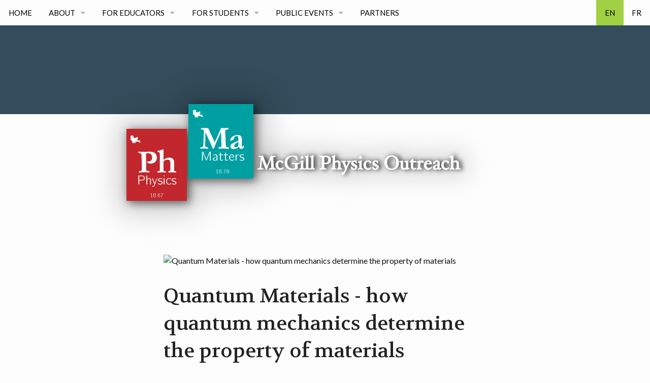

--- FILE ---
content_type: text/html; charset=utf-8
request_url: https://physicsmatters.physics.mcgill.ca/events/lecture-2021-01-21-quantummaterials/
body_size: 2819
content:
<!doctype html><html class="no-js" lang="en"><head><meta charset="utf-8"><meta name="viewport" content="width=device-width, initial-scale=1.0"><title>Quantum Materials - how quantum mechanics determine the property of materials</title><link rel="stylesheet" type="text/css" href="https://physicsmatters.physics.mcgill.ca/assets/css/styles_feeling_responsive.css"> <script src="https://physicsmatters.physics.mcgill.ca/assets/js/modernizr.min.js"></script> <script src="https://ajax.googleapis.com/ajax/libs/webfont/1.5.18/webfont.js"></script> <script> WebFont.load({ google: { families: [ 'Lato:400,700,400italic:latin', 'Volkhov::latin' ] } }); </script> <noscript><link href='http://fonts.googleapis.com/css?family=Lato:400,700,400italic%7CVolkhov' rel='stylesheet' type='text/css'> </noscript><meta name="description" content=""><meta name="google-site-verification" content="Vk0IOJ2jwG_qEoG7fuEXYqv0m2rLa8P778Fi_GrsgEQ"><meta name="msvalidate.01" content="0FB4C028ABCF07C908C54386ABD2D97F" ><link rel="author" href="https://plus.google.com/u/0/118311555303973066167"><link rel="canonical" href="https://physicsmatters.physics.mcgill.ca/events/lecture-2021-01-21-quantummaterials/"><meta property="og:title" content="Quantum Materials - how quantum mechanics determine the property of materials"><meta property="og:description" content=""><meta property="og:url" content="https://physicsmatters.physics.mcgill.ca/events/lecture-2021-01-21-quantummaterials/"><meta property="og:locale" content="en_EN"><meta property="og:type" content="website"><meta property="og:site_name" content="Physics Matters McGill"><meta property="og:image" content="http://www.physics.mcgill.ca/outreach/images/quantummaterials.jpg"><meta property="article:author" content="https://www.facebook.com/physicsmatters"><link type="text/plain" rel="author" href="https://physicsmatters.physics.mcgill.ca/humans.txt"><link rel="icon" sizes="32x32" href="https://physicsmatters.physics.mcgill.ca/assets/img/favicon-32x32.png"><link rel="icon" sizes="192x192" href="https://physicsmatters.physics.mcgill.ca/assets/img/touch-icon-192x192.png"><link rel="apple-touch-icon-precomposed" sizes="180x180" href="https://physicsmatters.physics.mcgill.ca/assets/img/apple-touch-icon-180x180-precomposed.png"><link rel="apple-touch-icon-precomposed" sizes="152x152" href="https://physicsmatters.physics.mcgill.ca/assets/img/apple-touch-icon-152x152-precomposed.png"><link rel="apple-touch-icon-precomposed" sizes="144x144" href="https://physicsmatters.physics.mcgill.ca/assets/img/apple-touch-icon-144x144-precomposed.png"><link rel="apple-touch-icon-precomposed" sizes="120x120" href="https://physicsmatters.physics.mcgill.ca/assets/img/apple-touch-icon-120x120-precomposed.png"><link rel="apple-touch-icon-precomposed" sizes="114x114" href="https://physicsmatters.physics.mcgill.ca/assets/img/apple-touch-icon-114x114-precomposed.png"><link rel="apple-touch-icon-precomposed" sizes="76x76" href="https://physicsmatters.physics.mcgill.ca/assets/img/apple-touch-icon-76x76-precomposed.png"><link rel="apple-touch-icon-precomposed" sizes="72x72" href="https://physicsmatters.physics.mcgill.ca/assets/img/apple-touch-icon-72x72-precomposed.png"><link rel="apple-touch-icon-precomposed" href="https://physicsmatters.physics.mcgill.ca/assets/img/apple-touch-icon-precomposed.png"><meta name="msapplication-TileImage" content="https://physicsmatters.physics.mcgill.ca/assets/img/msapplication_tileimage.png"><meta name="msapplication-TileColor" content="#fabb00"><body id="top-of-page" class="post"><div id="navigation" class="sticky"><nav class="top-bar" role="navigation" data-topbar><ul class="title-area"><li class="name"><h1 class="show-for-small-only"><a href="https://physicsmatters.physics.mcgill.ca/" class="icon-tree"> Physics Matters McGill</a></h1><li class="toggle-topbar menu-icon"><a href="#"><span>Nav</span></a></ul><section class="top-bar-section"><ul class="right"><li class="divider"><li class="active"><a href="https://physicsmatters.physics.mcgill.ca/events/lecture-2021-01-21-quantummaterials/">en</a><li class="divider"><li><a href="https://physicsmatters.physics.mcgill.ca/events_fr/lecture-2021-01-21-quantummaterials/">fr</a></ul><ul class="left"><li><a href="https://physicsmatters.physics.mcgill.ca/">Home</a><li class="divider"><li class="has-dropdown"> <a href="https://physicsmatters.physics.mcgill.ca/about/">About</a><ul class="dropdown"><li><a href="https://physicsmatters.physics.mcgill.ca/contact/">Contact</a><li><a href="https://physicsmatters.physics.mcgill.ca/volunteers/">Volunteer Profiles</a></ul><li class="divider"><li class="has-dropdown"> <a href="https://physicsmatters.physics.mcgill.ca/educators/">For educators</a><ul class="dropdown"><li><a href="https://physicsmatters.physics.mcgill.ca/school-programs/">Space Explorers</a><li><a href="https://physicsmatters.physics.mcgill.ca/teacher-training/">Inquiry Institute</a><li><a href="https://www.scienceinspace.ca" target="_blank">Science in Space</a><li><a href="https://physicsmatters.physics.mcgill.ca/activities/">Activity guides</a></ul><li class="divider"><li class="has-dropdown"> <a href="https://physicsmatters.physics.mcgill.ca/students/">For students</a><ul class="dropdown"><li><a href="https://www.physics.mcgill.ca/hackathon/" target="_blank">McGill Physics Hackathon</a><li><a href="https://physicsmatters.physics.mcgill.ca/students/">Volunteer opportunities</a><li><a href="https://physicsmatters.physics.mcgill.ca/mpop/">McGill Physics Olympiad Program</a><li><a href="https://physicsmatters.physics.mcgill.ca/videos/">Physicists on Camera</a></ul><li class="divider"><li class="has-dropdown"> <a href="https://physicsmatters.physics.mcgill.ca/events/">Public Events</a><ul class="dropdown"><li><a href="https://physicsmatters.physics.mcgill.ca/24h-de-science/">24 hours of Science</a><li><a href="https://physicsmatters.physics.mcgill.ca/lectures/">Physics Matters lecture series</a><li><a href="https://physicsmatters.physics.mcgill.ca/mcpherson/">Anna I. McPherson lecture series</a></ul><li class="divider"><li><a href="https://physicsmatters.physics.mcgill.ca/partners/">Partners</a><li class="divider"></ul></section></nav></div><div id="masthead-no-image-header"><div class="row"><div class="small-12 columns"> <a id="logo" href="https://physicsmatters.physics.mcgill.ca/" title="Physics Matters McGill – McGill Physics Outreach"> <img src="https://physicsmatters.physics.mcgill.ca/assets/img/logo.png" alt="Physics Matters McGill – McGill Physics Outreach"> </a></div></div></div><div class="row t30"><div class="medium-8 columns medium-offset-2 end"><article itemscope itemtype="http://schema.org/Article"><header><figure> <img src="http://www.physics.mcgill.ca/outreach/images/quantummaterials.jpg" width="970" alt="Quantum Materials - how quantum mechanics determine the property of materials" itemprop="image"></figure><div itemprop="name"><h1>Quantum Materials - how quantum mechanics determine the property of materials</h1></div></header><p class="teaser" itemprop="description"> Dr. Tami Pereg-Barnea<p><p> Jan. 21, 2021 19:00<br><div itemprop="articleSection"><p><em>Abstract:</em> Quantum mechanics is a theory that is suitable for describing particles on short length scales, such as the atom-to-atom distance in a solid. At these scales the rules of classical physics do not hold and one should adopt quantum mechanical principles, which are strange or non-intuitive. Quantum mechanics invokes the uncertainty principle which states that the position and velocity of a particle can not be known at the same time. In fact, the notion of a particle is replaced by a probability function. In that sense, particles at short scales behave somewhat like waves. Nevertheless, quantum mechanics is able to explain physical phenomena of systems of interacting particles. I will focus on many-particle systems which make up solid materials and some of their surprising properties like superconductivity.</div><div id="page-meta" class="t30"><p> <time class="icon-calendar pr20" datetime="2022-09-21" itemprop="datePublished"> 2022-09-21</time> <span class="icon-archive pr20"> </span> <br /> <span class="pr20"></span><div id="post-nav" class="row"><div class="small-5 columns"><a class="button small radius prev" href="https://physicsmatters.physics.mcgill.ca/events/lecture-2020-12-03-rays/">&laquo; Gamma Rays & Cosmic Rays</a></div><div class="small-2 columns text-center"><a class="radius button small" href="https://physicsmatters.physics.mcgill.ca/blog/archive/" title="Blog Archive">Archive</a></div><div class="small-5 columns text-right"><a class="button small radius next" href="https://physicsmatters.physics.mcgill.ca/events/lecture-2021-04-01-infinitelysmall/">A Journey to the Infinitely Small &raquo;</a></div></div></div></article></div></div><div id="up-to-top" class="row"><div class="small-12 columns" style="text-align: right;"> <a class="iconfont" href="#top-of-page">&#xf108;</a></div></div><footer id="footer-content" class="bg-grau"><div id="footer"><div class="row"><div class="medium-6 large-5 columns"><h5 class="shadow-black">About This Site</h5><p class="shadow-black"> This is the website for the McGill Physics department's outreach group. <a href="https://physicsmatters.physics.mcgill.ca/about/">More ›</a></div><div class="small-6 medium-3 large-3 large-offset-1 columns"><h5 class="shadow-black">Services</h5><ul class="no-bullet shadow-black"><li > <a href="https://physicsmatters.physics.mcgill.ca" title=""></a><li > <a href="https://physicsmatters.physics.mcgill.ca/feed.xml" title="Subscribe to RSS Feed">RSS</a><li > <a href="https://physicsmatters.physics.mcgill.ca/atom.xml" title="Subscribe to Atom Feed">Atom</a><li > <a href="https://physicsmatters.physics.mcgill.ca/sitemap.xml" title="Sitemap for Google Webmaster Tools">sitemap.xml</a></ul></div><div class="small-6 medium-3 large-3 columns"><h5 class="shadow-black">Thanks!</h5><ul class="no-bullet shadow-black"><li > <a href="https://physicsmatters.physics.mcgill.ca" title=""></a><li class="logo-phma" > <a href="http://www.physics.mcgill.ca/~chuinard/" target="_blank" title="Anabel Chuinard">Anabel Chuinard for PhMa logos</a><li class="logo-spaceexplorers" > <a href="http://msi.mcgill.ca/Contact.html" target="_blank" title="Kelly Lepo">Kelly Lepo for Space Explorers logos</a></ul></div></div></div><div id="subfooter"><nav class="row"><section id="subfooter-left" class="small-12 medium-6 columns credits"><p>Created with &hearts; by <a href="http://phlow.de/">Phlow</a> with <a href="http://jekyllrb.com/" target="_blank">Jekyll</a> based on <a href="http://phlow.github.io/feeling-responsive/">Feeling Responsive</a>.</section><section id="subfooter-right" class="small-12 medium-6 columns"><ul class="inline-list social-icons"><li><a href="http://www.facebook.com/physicsmatters" target="_blank" class="icon-facebook" title=""></a></ul></section></nav></div></footer><script src="https://physicsmatters.physics.mcgill.ca/assets/js/javascript.min.js"></script>
